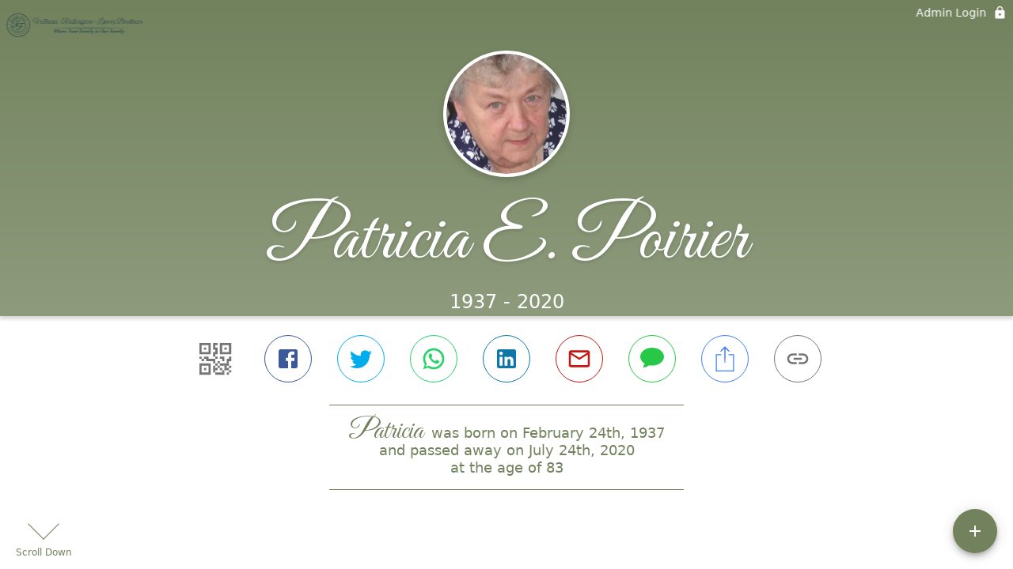

--- FILE ---
content_type: text/html; charset=utf-8
request_url: https://vrlfuneralhome.com/obituaries/patricia-poirier-2020
body_size: 3644
content:
<!DOCTYPE html>
    <html lang="en">
    <head>
        <meta charset="utf-8">
        
        <meta name="viewport" content="width=device-width, initial-scale=1.0, maximum-scale=1.0, user-scalable=0" />
        <meta name="theme-color" content="#000000">
        <meta name=”mobile-web-app-capable” content=”yes”>
        <meta http-equiv="cache-control" content="no-cache, no-store" />
        <meta http-equiv="expires" content="Tue, 01 Jan 1980 1:00:00 GMT" />
        <meta http-equiv="pragma" content="no-cache" />

        <meta property="og:image" prefix="og: http://ogp.me/ns#" id="meta-og-image" content="https://res.cloudinary.com/gather-app-prod/image/upload/a_0,c_thumb,g_face,h_830,r_0,w_830/b_white,c_pad,d_gather_square.png,f_auto,h_630,q_auto,r_0,w_1200/v1/prod/user_provided/case/30406/case/1642196773370-MlQcFk8pKx" />
        <meta property="og:site_name" prefix="og: http://ogp.me/ns#" content="Patricia E. Poirier Obituary (1937 - 2020)" />
        <meta property="og:image:width" content="1200" />
        <meta property="og:image:height" content="630" />
        <meta property="og:title" content="Patricia E. Poirier Obituary (1937 - 2020)" />
        <meta property="og:description" content="Patricia was born on February 24th, 1937 and passed away on 
        July 24th, 2020 at the age of 83" />
        <meta property="og:type" content="website" />
        <meta property="og:url" content="https://vrlfuneralhome.com/obituaries/patricia-poirier-2020" />
        
        <meta property="fb:app_id" content="148316406021251" />

        <meta id="meta-case-name" content="patricia-poirier-2020" />
        <meta id="meta-case-fname" content="Patricia" />
        <meta id="meta-case-lname" content="Poirier" />
        <meta id="meta-case-display-name" content="Patricia E. Poirier" />
        <meta id="meta-case-theme-color" content="#72825d" />
        <meta id="meta-case-profile-photo" content="https://res.cloudinary.com/gather-app-prod/image/upload/a_0,c_thumb,g_face,h_830,r_0,w_830/c_limit,f_auto,h_304,q_auto,r_max,w_304/v1/prod/user_provided/case/30406/case/1642196773370-MlQcFk8pKx" />
        <meta id="meta-case-font-family" content="Great+Vibes" />
        <meta name="description" content="Patricia was born on February 24th, 1937 and passed away on 
        July 24th, 2020 at the age of 83" />
        

        <link id="meta-fh-logo" href="https://res.cloudinary.com/gather-app-prod/image/upload/c_limit,f_auto,h_184,q_auto,w_640/v1/prod/user_provided/funeral_home/163/1718912192698-P79tebyMjx" />
        <link rel="manifest" id="gather-manifest" href="/static/manifest.json">
        <link id="fav-icon" rel="shortcut icon" type="image/png" href="https://res.cloudinary.com/gather-app-prod/image/upload/a_0,c_crop,h_500,r_0,w_500,x_0,y_0/c_limit,d_gather_square.png,f_png,h_64,q_auto,r_0,w_64/v1/prod/user_provided/funeral_home/163/1718994403923-VJOuCNSkIx" />
        <link id="fav-apple-icon" rel="apple-touch-icon" href="https://res.cloudinary.com/gather-app-prod/image/upload/a_0,c_crop,h_500,r_0,w_500,x_0,y_0/c_limit,d_gather_square.png,f_png,h_64,q_auto,r_0,w_64/v1/prod/user_provided/funeral_home/163/1718994403923-VJOuCNSkIx">
        <link id="fav-apple-icon-precomposed" rel="apple-touch-icon-precomposed" href="https://res.cloudinary.com/gather-app-prod/image/upload/a_0,c_crop,h_500,r_0,w_500,x_0,y_0/c_limit,d_gather_square.png,f_png,h_64,q_auto,r_0,w_64/v1/prod/user_provided/funeral_home/163/1718994403923-VJOuCNSkIx">

        <link rel="canonical" href="https://vrlfuneralhome.com/obituaries/patricia-poirier-2020" />

        <link rel="preconnect" crossorigin="anonymous" href="https://fonts.gstatic.com">
        <link rel="stylesheet" href="https://fonts.googleapis.com/icon?family=Material+Icons|Material+Icons+Outlined">
        <link rel="stylesheet" href="https://fonts.googleapis.com/css?family=Roboto:300,400,500">
        <link rel="stylesheet" href="https://fonts.googleapis.com/css2?family=Great+Vibes&display=swap">
        <link rel="stylesheet" href="https://fonts.googleapis.com/css2?family=Montserrat:ital,wght@0,100..900;1,100..900&display=swap" />
        <link rel="stylesheet" href="https://fonts.googleapis.com/css2?family=EB+Garamond:ital,wght@0,400..800;1,400..800&display=swap"/>
        <link rel="stylesheet" href="https://fonts.googleapis.com/css2?family=Tinos:ital,wght@0,400;0,700;1,400;1,700&display=swap"/>
        <link rel="stylesheet" href="https://fonts.googleapis.com/css2?family=Poppins:ital,wght@0,100;0,200;0,300;0,400;0,500;0,600;0,700;0,800;0,900;1,100;1,200;1,300;1,400;1,500;1,600;1,700;1,800;1,900&display=swap"/>
        <link rel="stylesheet" href="https://fonts.googleapis.com/css2?family=Great+Vibes&display=swap"/>


        <link rel="stylesheet" href="/static/css/styles20220620.css">
        <link rel="stylesheet" href="/static/css/calendly.css">
        <link rel="stylesheet" href="/static/css/caseLoadingPage20230131.css">
        <link rel="stylesheet" href="/static/js/index-D9zoTKqK.css">
        <script async src='https://www.google-analytics.com/analytics.js'></script>

        <title>Patricia E. Poirier Obituary (1937 - 2020)</title>
        <script type="application/ld+json">{"@context":"https://schema.org","@graph":[{"@type":"NewsArticle","headline":"Patricia E. Poirier Obituary","image":["https://res.cloudinary.com/gather-app-prod/image/upload/a_0,c_thumb,g_face,h_830,r_0,w_830/ar_1:1,c_crop,f_auto,g_faces:auto,q_auto,w_830/c_limit,w_1200/v1/prod/user_provided/case/30406/case/1642196773370-MlQcFk8pKx","https://res.cloudinary.com/gather-app-prod/image/upload/a_0,c_thumb,g_face,h_830,r_0,w_830/ar_4:3,c_crop,f_auto,g_faces:auto,q_auto,w_830/c_limit,w_1200/v1/prod/user_provided/case/30406/case/1642196773370-MlQcFk8pKx","https://res.cloudinary.com/gather-app-prod/image/upload/a_0,c_thumb,g_face,h_830,r_0,w_830/ar_16:9,c_crop,f_auto,g_faces:auto,q_auto,w_830/c_limit,w_1200/v1/prod/user_provided/case/30406/case/1642196773370-MlQcFk8pKx"],"wordCount":356,"articleBody":"WATERVILLE--Patricia E. Poirier, 83, of Waterville, died peacefully July 24, 2020 at Glenridge Nursing Home in Augusta. \r\n\r\nPatricia was born on February 24,1937, the daughter of Edna LaForest.  She married John L. Poirier in 1974 and they enjoyed 37 years of marriage.\r\n\r\nShe worked for many years at the Holiday Inn in Waterville, where she performed different tasks that she was well-respected for such as: Hostess, waitress, dishwasher, short order cook, bartender, chambermaid, laundress and whatever else was needed.  Pat was a very hard worker, was well-loved by her coworkers and often took them under her wing.  “Save steps and pile it high!” was her advice to the new waitresses.\r\n\r\nShe was not afraid of hard work. Pat would work holidays so coworkers with children could spend time with their families. While at the Comfort Inn, she made fast friends with actors and film crew from the film “Empire Falls”, including Ed Harris, whom she really liked. There was also a time that she and her husband, John, owned and operated Poirier’s Catering, where they provided delicious buffets for local events. \r\n\r\nPat was a beano enthusiast, loved making puzzles with friends and family, and adored her cat Emily.   She loved all things Christmas and had her tree up and decorated on Thanksgiving night each year.\r\n\r\nPat was predeceased by her husband John Poirier, her mother Edna LaForest, her sisters Priscilla Feix and June Ribbons, and also her special life-long friends Joy and Dana Jones. \r\nShe is survived by her stepdaughters Johna Chamberlain and husband Allen, Cynthia Rafuse and husband Jim, Rhonda Poirier, and Lisa Poirier Brown.  She also leaves behind seven grandchildren: Katie Chamberlain, Brad Bellows, Casey Bellows, Miranda O’Brien, Kelly McFarland, Kevin Brown, and Vincent Poirier Moore.  She has nine (and a half!) great grandchildren and her “second family” includes Jodi and Bob McGlashing and daughters Hannah and Devin.  Pat was blessed to have reconnected with her dear friend Gina Boudreau, who provided very good care and humor for Pat, during her last year.  \r\n\r\nIn lieu of flowers, donations can be made to the Humane Society of Waterville, at 100 Webb Road, Waterville, ME 04901.","author":{"@type":"Organization","name":"Veilleux-Redington-Lawry Brothers Funeral Home and Cremation Care"}}]}</script>
        <script>
            try {
                const urlParams = new URLSearchParams(window.location.search);
                const at = urlParams.get('at');
                if (at) {
                    if (at === 'NONE') {
                        localStorage.removeItem('authToken');
                    } else {
                        localStorage.setItem('authToken', at);
                    }
                }
                const params = new URLSearchParams(location.search.substring(1));
                urlParams.delete('at');
                urlParams.delete('_fwd');
                const qs = urlParams.toString();
                history.replaceState(
                    { id: document.title, source: 'web'},
                    document.title,
                    location.origin + location.pathname + (qs ? '?' + qs : '')
                );
            } catch (ex) {}

            function checckIsDeathCertificateDialogOpen() {
                var deathCertificateDialog = document.getElementById('death-certificate-dialog');
                if (deathCertificateDialog) {
                var dcClassList = deathCertificateDialog.classList.value;
                return dcClassList.search(/hidden/) === -1;
                }
                return false;
            }

            // callback required by Google maps API package
            window.initMap = function () {};

        </script>
        <!-- Global site tag (gtag.js) - Google Analytics -->
        <script async src="https://www.googletagmanager.com/gtag/js?id=G-K9P9JCGNY6"></script>
        <script>
            window.dataLayer = window.dataLayer || [];
            function gtag(){dataLayer.push(arguments);}
            gtag('js', new Date());
            
            gtag('config', 'G-K9P9JCGNY6');
        </script>
    </head>
    
    <body id="body">
        <noscript>
        You need to enable JavaScript to run this app.
        </noscript>
        <div id="root">
        
        <div class="CaseLoadingPage-root" style="background: #72825d;">
            <div class="CaseLoadingPage-topLoader">
                <div class="CaseLoadingPage-wrapper">
                    <svg class="CaseLoadingPage-lockIcon" focusable="false" viewBox="0 0 24 24"
                        aria-hidden="true" role="presentation">
                        <path d="M18 8h-1V6c0-2.76-2.24-5-5-5S7 3.24 7 6v2H6c-1.1 0-2 .9-2 2v10c0 1.1.9 2 2 
                            2h12c1.1 0 2-.9 2-2V10c0-1.1-.9-2-2-2zm-6 9c-1.1 0-2-.9-2-2s.9-2 2-2 2 .9 2 2-.9 
                            2-2 2zm3.1-9H8.9V6c0-1.71 1.39-3.1 3.1-3.1 1.71 0 3.1 1.39 3.1 3.1v2z">
                        </path>
                    </svg>
                    <div class="MuiCircularProgress-indeterminate CaseLoadingPage-fabProgress"
                        role="progressbar" style="width: 40px; height: 40px;">
                        <svg viewBox="22 22 44 44">
                            <circle class="MuiCircularProgress-circle MuiCircularProgress-circleIndeterminate"
                                cx="44" cy="44" r="20.2" fill="none" stroke-width="3.6"></circle>
                        </svg>
                    </div>
                </div>
            </div>
            <div class="CaseLoadingPage-logoOuter">
                <img src="https://res.cloudinary.com/gather-app-prod/image/upload/c_limit,f_auto,h_184,q_auto,w_640/v1/prod/user_provided/funeral_home/163/1718912192698-P79tebyMjx" alt="fh-logo">
            </div>
            <div class="CaseLoadingPage-userDetails">
                <p
                    class="CaseLoadingPage-loadingMemorialPage">
                    Loading Patricia's Memorial Page...
                </p>
                <div class="CaseLoadingPage-avatarContainer">
                    <div class="CaseLoadingPage-avatar"
                        style="color: #72825d; position: relative; background: none;">
                        <div class="CaseLoadingPage-avatar" style="color: #72825d; border: none;">
                            <img alt="PP" src="https://res.cloudinary.com/gather-app-prod/image/upload/a_0,c_thumb,g_face,h_830,r_0,w_830/c_limit,f_auto,h_304,q_auto,r_max,w_304/v1/prod/user_provided/case/30406/case/1642196773370-MlQcFk8pKx">
                        </div>
                    </div>
                </div>
                <p class="CaseLoadingPage-displayName" style="font-family: 'Great Vibes', cursive, sans-serif !important;">
                    Patricia E. Poirier
                </p>
            </div>
        </div>
    
        </div>
        <div id="print-container"></div>
    <script type="module" src="/static/js/index-CkY9Oi-f.js"></script>
    </body>
    <script src="/static/js/calendly.js"></script>
    </html>